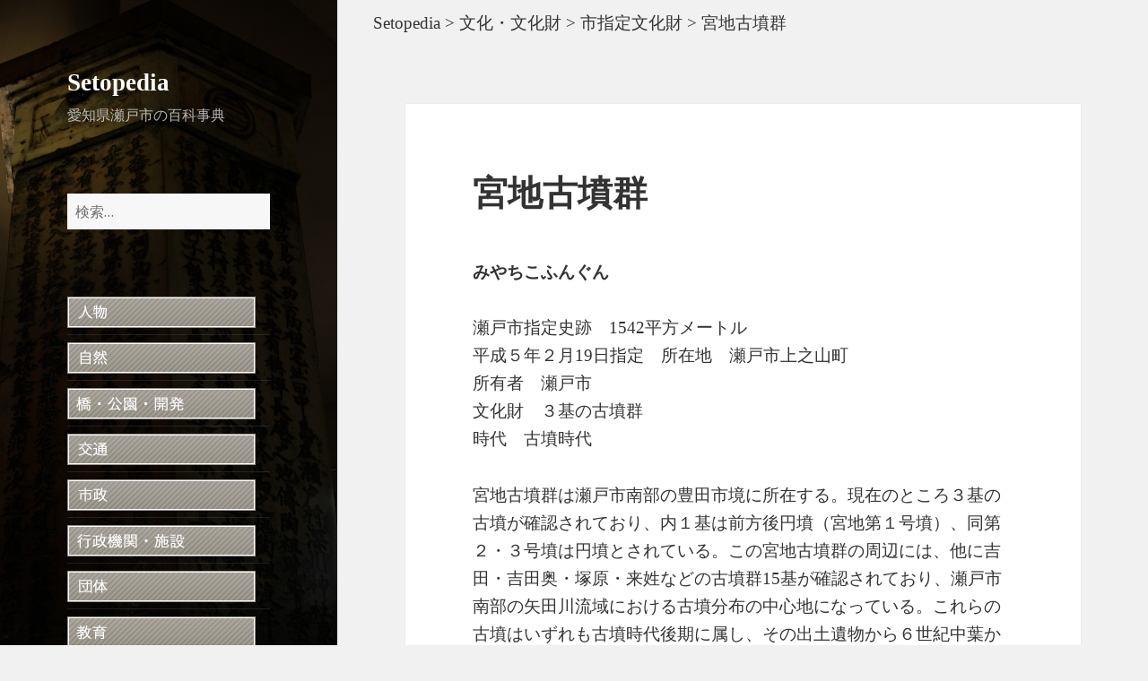

--- FILE ---
content_type: text/html; charset=UTF-8
request_url: https://setopedia.seto-guide.jp/cultural-and-cultural-properties/city-cultural-property/%E5%AE%AE%E5%9C%B0%E5%8F%A4%E5%A2%B3%E7%BE%A4/
body_size: 25833
content:
<!DOCTYPE html>
<html lang="ja" class="no-js">
<head>
	<meta charset="UTF-8">
	<meta name="viewport" content="width=device-width">
	<link rel="profile" href="http://gmpg.org/xfn/11">
	<link rel="pingback" href="https://setopedia.seto-guide.jp/wp/xmlrpc.php">
	<!--[if lt IE 9]>
	<script src="https://setopedia.seto-guide.jp/wp/wp-content/themes/twentyfifteen/js/html5.js"></script>
	<![endif]-->
	<script>(function(){document.documentElement.className='js'})();</script>
	<script>(function(html){html.className = html.className.replace(/\bno-js\b/,'js')})(document.documentElement);</script>
<title>宮地古墳群 &#8211; Setopedia</title>
<link rel='dns-prefetch' href='//fonts.googleapis.com' />
<link rel='dns-prefetch' href='//s.w.org' />
<link href='https://fonts.gstatic.com' crossorigin rel='preconnect' />
<link rel="alternate" type="application/rss+xml" title="Setopedia &raquo; フィード" href="https://setopedia.seto-guide.jp/feed/" />
<link rel="alternate" type="application/rss+xml" title="Setopedia &raquo; コメントフィード" href="https://setopedia.seto-guide.jp/comments/feed/" />
<link rel="alternate" type="application/rss+xml" title="Setopedia &raquo; 宮地古墳群 のコメントのフィード" href="https://setopedia.seto-guide.jp/cultural-and-cultural-properties/city-cultural-property/%e5%ae%ae%e5%9c%b0%e5%8f%a4%e5%a2%b3%e7%be%a4/feed/" />
		<script type="text/javascript">
			window._wpemojiSettings = {"baseUrl":"https:\/\/s.w.org\/images\/core\/emoji\/11.2.0\/72x72\/","ext":".png","svgUrl":"https:\/\/s.w.org\/images\/core\/emoji\/11.2.0\/svg\/","svgExt":".svg","source":{"concatemoji":"https:\/\/setopedia.seto-guide.jp\/wp\/wp-includes\/js\/wp-emoji-release.min.js?ver=5.1.19"}};
			!function(e,a,t){var n,r,o,i=a.createElement("canvas"),p=i.getContext&&i.getContext("2d");function s(e,t){var a=String.fromCharCode;p.clearRect(0,0,i.width,i.height),p.fillText(a.apply(this,e),0,0);e=i.toDataURL();return p.clearRect(0,0,i.width,i.height),p.fillText(a.apply(this,t),0,0),e===i.toDataURL()}function c(e){var t=a.createElement("script");t.src=e,t.defer=t.type="text/javascript",a.getElementsByTagName("head")[0].appendChild(t)}for(o=Array("flag","emoji"),t.supports={everything:!0,everythingExceptFlag:!0},r=0;r<o.length;r++)t.supports[o[r]]=function(e){if(!p||!p.fillText)return!1;switch(p.textBaseline="top",p.font="600 32px Arial",e){case"flag":return s([55356,56826,55356,56819],[55356,56826,8203,55356,56819])?!1:!s([55356,57332,56128,56423,56128,56418,56128,56421,56128,56430,56128,56423,56128,56447],[55356,57332,8203,56128,56423,8203,56128,56418,8203,56128,56421,8203,56128,56430,8203,56128,56423,8203,56128,56447]);case"emoji":return!s([55358,56760,9792,65039],[55358,56760,8203,9792,65039])}return!1}(o[r]),t.supports.everything=t.supports.everything&&t.supports[o[r]],"flag"!==o[r]&&(t.supports.everythingExceptFlag=t.supports.everythingExceptFlag&&t.supports[o[r]]);t.supports.everythingExceptFlag=t.supports.everythingExceptFlag&&!t.supports.flag,t.DOMReady=!1,t.readyCallback=function(){t.DOMReady=!0},t.supports.everything||(n=function(){t.readyCallback()},a.addEventListener?(a.addEventListener("DOMContentLoaded",n,!1),e.addEventListener("load",n,!1)):(e.attachEvent("onload",n),a.attachEvent("onreadystatechange",function(){"complete"===a.readyState&&t.readyCallback()})),(n=t.source||{}).concatemoji?c(n.concatemoji):n.wpemoji&&n.twemoji&&(c(n.twemoji),c(n.wpemoji)))}(window,document,window._wpemojiSettings);
		</script>
		<style type="text/css">
img.wp-smiley,
img.emoji {
	display: inline !important;
	border: none !important;
	box-shadow: none !important;
	height: 1em !important;
	width: 1em !important;
	margin: 0 .07em !important;
	vertical-align: -0.1em !important;
	background: none !important;
	padding: 0 !important;
}
</style>
	<link rel='stylesheet' id='wp-block-library-css'  href='https://setopedia.seto-guide.jp/wp/wp-includes/css/dist/block-library/style.min.css?ver=5.1.19' type='text/css' media='all' />
<link rel='stylesheet' id='wp-block-library-theme-css'  href='https://setopedia.seto-guide.jp/wp/wp-includes/css/dist/block-library/theme.min.css?ver=5.1.19' type='text/css' media='all' />
<link rel='stylesheet' id='parent-css-css'  href='https://setopedia.seto-guide.jp/wp/wp-content/themes/twentyfifteen/style.css?ver=5.1.19' type='text/css' media='all' />
<link rel='stylesheet' id='twentyfifteen-fonts-css'  href='https://fonts.googleapis.com/css?family=Noto+Sans%3A400italic%2C700italic%2C400%2C700%7CNoto+Serif%3A400italic%2C700italic%2C400%2C700%7CInconsolata%3A400%2C700&#038;subset=latin%2Clatin-ext' type='text/css' media='all' />
<link rel='stylesheet' id='genericons-css'  href='https://setopedia.seto-guide.jp/wp/wp-content/themes/twentyfifteen/genericons/genericons.css?ver=3.2' type='text/css' media='all' />
<link rel='stylesheet' id='twentyfifteen-style-css'  href='https://setopedia.seto-guide.jp/wp/wp-content/themes/twentyfifteen-child/style.css?ver=5.1.19' type='text/css' media='all' />
<style id='twentyfifteen-style-inline-css' type='text/css'>

		/* Custom Sidebar Text Color */
		.site-title a,
		.site-description,
		.secondary-toggle:before {
			color: #ffffff;
		}

		.site-title a:hover,
		.site-title a:focus {
			color: #ffffff; /* Fallback for IE7 and IE8 */
			color: rgba( 255, 255, 255, 0.7);
		}

		.secondary-toggle {
			border-color: #ffffff; /* Fallback for IE7 and IE8 */
			border-color: rgba( 255, 255, 255, 0.1);
		}

		.secondary-toggle:hover,
		.secondary-toggle:focus {
			border-color: #ffffff; /* Fallback for IE7 and IE8 */
			border-color: rgba( 255, 255, 255, 0.3);
		}

		.site-title a {
			outline-color: #ffffff; /* Fallback for IE7 and IE8 */
			outline-color: rgba( 255, 255, 255, 0.3);
		}

		@media screen and (min-width: 59.6875em) {
			.secondary a,
			.dropdown-toggle:after,
			.widget-title,
			.widget blockquote cite,
			.widget blockquote small {
				color: #ffffff;
			}

			.widget button,
			.widget input[type="button"],
			.widget input[type="reset"],
			.widget input[type="submit"],
			.widget_calendar tbody a {
				background-color: #ffffff;
			}

			.textwidget a {
				border-color: #ffffff;
			}

			.secondary a:hover,
			.secondary a:focus,
			.main-navigation .menu-item-description,
			.widget,
			.widget blockquote,
			.widget .wp-caption-text,
			.widget .gallery-caption {
				color: rgba( 255, 255, 255, 0.7);
			}

			.widget button:hover,
			.widget button:focus,
			.widget input[type="button"]:hover,
			.widget input[type="button"]:focus,
			.widget input[type="reset"]:hover,
			.widget input[type="reset"]:focus,
			.widget input[type="submit"]:hover,
			.widget input[type="submit"]:focus,
			.widget_calendar tbody a:hover,
			.widget_calendar tbody a:focus {
				background-color: rgba( 255, 255, 255, 0.7);
			}

			.widget blockquote {
				border-color: rgba( 255, 255, 255, 0.7);
			}

			.main-navigation ul,
			.main-navigation li,
			.secondary-toggle,
			.widget input,
			.widget textarea,
			.widget table,
			.widget th,
			.widget td,
			.widget pre,
			.widget li,
			.widget_categories .children,
			.widget_nav_menu .sub-menu,
			.widget_pages .children,
			.widget abbr[title] {
				border-color: rgba( 255, 255, 255, 0.1);
			}

			.dropdown-toggle:hover,
			.dropdown-toggle:focus,
			.widget hr {
				background-color: rgba( 255, 255, 255, 0.1);
			}

			.widget input:focus,
			.widget textarea:focus {
				border-color: rgba( 255, 255, 255, 0.3);
			}

			.sidebar a:focus,
			.dropdown-toggle:focus {
				outline-color: rgba( 255, 255, 255, 0.3);
			}
		}
	
</style>
<link rel='stylesheet' id='twentyfifteen-block-style-css'  href='https://setopedia.seto-guide.jp/wp/wp-content/themes/twentyfifteen/css/blocks.css?ver=20181230' type='text/css' media='all' />
<!--[if lt IE 9]>
<link rel='stylesheet' id='twentyfifteen-ie-css'  href='https://setopedia.seto-guide.jp/wp/wp-content/themes/twentyfifteen/css/ie.css?ver=20141010' type='text/css' media='all' />
<![endif]-->
<!--[if lt IE 8]>
<link rel='stylesheet' id='twentyfifteen-ie7-css'  href='https://setopedia.seto-guide.jp/wp/wp-content/themes/twentyfifteen/css/ie7.css?ver=20141010' type='text/css' media='all' />
<![endif]-->
<script type='text/javascript' src='https://setopedia.seto-guide.jp/wp/wp-includes/js/jquery/jquery.js?ver=1.12.4'></script>
<script type='text/javascript' src='https://setopedia.seto-guide.jp/wp/wp-includes/js/jquery/jquery-migrate.min.js?ver=1.4.1'></script>
<link rel='https://api.w.org/' href='https://setopedia.seto-guide.jp/wp-json/' />
<link rel="EditURI" type="application/rsd+xml" title="RSD" href="https://setopedia.seto-guide.jp/wp/xmlrpc.php?rsd" />
<link rel="wlwmanifest" type="application/wlwmanifest+xml" href="https://setopedia.seto-guide.jp/wp/wp-includes/wlwmanifest.xml" /> 
<link rel='prev' title='六角陶碑' href='https://setopedia.seto-guide.jp/cultural-and-cultural-properties/city-cultural-property/%e5%85%ad%e8%a7%92%e9%99%b6%e7%a2%91/' />
<link rel='next' title='雲興寺鐘楼' href='https://setopedia.seto-guide.jp/cultural-and-cultural-properties/country-registration-cultural-property/%e9%9b%b2%e8%88%88%e5%af%ba%e9%90%98%e6%a5%bc/' />
<meta name="generator" content="WordPress 5.1.19" />
<link rel="canonical" href="https://setopedia.seto-guide.jp/cultural-and-cultural-properties/city-cultural-property/%e5%ae%ae%e5%9c%b0%e5%8f%a4%e5%a2%b3%e7%be%a4/" />
<link rel='shortlink' href='https://setopedia.seto-guide.jp/?p=1850' />
<link rel="alternate" type="application/json+oembed" href="https://setopedia.seto-guide.jp/wp-json/oembed/1.0/embed?url=https%3A%2F%2Fsetopedia.seto-guide.jp%2Fcultural-and-cultural-properties%2Fcity-cultural-property%2F%25e5%25ae%25ae%25e5%259c%25b0%25e5%258f%25a4%25e5%25a2%25b3%25e7%25be%25a4%2F" />
<link rel="alternate" type="text/xml+oembed" href="https://setopedia.seto-guide.jp/wp-json/oembed/1.0/embed?url=https%3A%2F%2Fsetopedia.seto-guide.jp%2Fcultural-and-cultural-properties%2Fcity-cultural-property%2F%25e5%25ae%25ae%25e5%259c%25b0%25e5%258f%25a4%25e5%25a2%25b3%25e7%25be%25a4%2F&#038;format=xml" />
   <script type="text/javascript">
   var _gaq = _gaq || [];
   _gaq.push(['_setAccount', 'UA-145237122-1']);
   _gaq.push(['_trackPageview']);
   (function() {
   var ga = document.createElement('script'); ga.type = 'text/javascript'; ga.async = true;
   ga.src = ('https:' == document.location.protocol ? 'https://ssl' : 'http://www') + '.google-analytics.com/ga.js';
   var s = document.getElementsByTagName('script')[0]; s.parentNode.insertBefore(ga, s);
   })();
   </script>
<script type="text/javascript">
	window._se_plugin_version = '8.1.9';
</script>
		<style type="text/css" id="twentyfifteen-header-css">
				.site-header {

			/*
			 * No shorthand so the Customizer can override individual properties.
			 * @see https://core.trac.wordpress.org/ticket/31460
			 */
			background-image: url(https://setopedia.seto-guide.jp/wp/wp-content/uploads/2015/08/ti07.jpg);
			background-repeat: no-repeat;
			background-position: 50% 50%;
			-webkit-background-size: cover;
			-moz-background-size:    cover;
			-o-background-size:      cover;
			background-size:         cover;
		}

		@media screen and (min-width: 59.6875em) {
			body:before {

				/*
				 * No shorthand so the Customizer can override individual properties.
				 * @see https://core.trac.wordpress.org/ticket/31460
				 */
				background-image: url(https://setopedia.seto-guide.jp/wp/wp-content/uploads/2015/08/ti07.jpg);
				background-repeat: no-repeat;
				background-position: 100% 50%;
				-webkit-background-size: cover;
				-moz-background-size:    cover;
				-o-background-size:      cover;
				background-size:         cover;
				border-right: 0;
			}

			.site-header {
				background: transparent;
			}
		}
				</style>
		</head>

<body class="post-template-default single single-post postid-1850 single-format-standard wp-custom-logo wp-embed-responsive">
<div id="page" class="hfeed site">
	<a class="skip-link screen-reader-text" href="#content">コンテンツへスキップ</a>

	<div id="sidebar" class="sidebar">
		<header id="masthead" class="site-header" role="banner">
			<div class="site-branding">
										<p class="site-title"><a href="https://setopedia.seto-guide.jp/" rel="home">Setopedia</a></p>
											<p class="site-description">愛知県瀬戸市の百科事典</p>
									<button class="secondary-toggle">﻿メニューとウィジェット</button>
			</div>
<!-- .site-branding -->
		</header><!-- .site-header -->

			<div id="secondary" class="secondary">

		
		
					<div id="widget-area" class="widget-area" role="complementary">
				<aside id="search-4" class="widget widget_search"><form role="search" method="get" class="search-form" action="https://setopedia.seto-guide.jp/">
				<label>
					<span class="screen-reader-text">検索:</span>
					<input type="search" class="search-field" placeholder="検索&hellip;" value="" name="s" />
				</label>
				<input type="submit" class="search-submit screen-reader-text" value="検索" />
			</form></aside><aside id="nav_menu-3" class="widget widget_nav_menu"><div class="menu-ctnv-container"><ul id="menu-ctnv" class="menu"><li id="menu-item-164" class="menu-item menu-item-type-post_type menu-item-object-page menu-item-164"><a href="https://setopedia.seto-guide.jp/jinbutsu/"><img src="https://setopedia.seto-guide.jp/img/n01.jpg" alt="" /></a></li>
<li id="menu-item-404" class="menu-item menu-item-type-post_type menu-item-object-page menu-item-404"><a href="https://setopedia.seto-guide.jp/nature/"><img src="https://setopedia.seto-guide.jp/img/n05.jpg" alt="" /></a></li>
<li id="menu-item-403" class="menu-item menu-item-type-post_type menu-item-object-page menu-item-403"><a href="https://setopedia.seto-guide.jp/bridge-and-park-and-development/"><img src="https://setopedia.seto-guide.jp/img/n06.jpg" alt="" /></a></li>
<li id="menu-item-402" class="menu-item menu-item-type-post_type menu-item-object-page menu-item-402"><a href="https://setopedia.seto-guide.jp/traffic/"><img src="https://setopedia.seto-guide.jp/img/n07.jpg" alt="" /></a></li>
<li id="menu-item-174" class="menu-item menu-item-type-post_type menu-item-object-page menu-item-174"><a href="https://setopedia.seto-guide.jp/municipal/"><img src="https://setopedia.seto-guide.jp/img/n02.jpg" alt="" /></a></li>
<li id="menu-item-172" class="menu-item menu-item-type-post_type menu-item-object-page menu-item-172"><a href="https://setopedia.seto-guide.jp/administrative-organ-and-facility/"><img src="https://setopedia.seto-guide.jp/img/n03.jpg" alt="" /></a></li>
<li id="menu-item-401" class="menu-item menu-item-type-post_type menu-item-object-page menu-item-401"><a href="https://setopedia.seto-guide.jp/associate/"><img src="https://setopedia.seto-guide.jp/img/n13.jpg" alt="" /></a></li>
<li id="menu-item-406" class="menu-item menu-item-type-post_type menu-item-object-page menu-item-406"><a href="https://setopedia.seto-guide.jp/education/"><img src="https://setopedia.seto-guide.jp/img/n08.jpg" alt="" /></a></li>
<li id="menu-item-398" class="menu-item menu-item-type-post_type menu-item-object-page menu-item-398"><a href="https://setopedia.seto-guide.jp/cho-mei/"><img src="https://setopedia.seto-guide.jp/img/n09.jpg" alt="" /></a></li>
<li id="menu-item-3752" class="menu-item menu-item-type-post_type menu-item-object-page menu-item-3752"><a href="https://setopedia.seto-guide.jp/chi-mei/"><img src="https://setopedia.seto-guide.jp/img/n14.jpg" alt="" /></a></li>
<li id="menu-item-173" class="menu-item menu-item-type-post_type menu-item-object-page menu-item-173"><a href="https://setopedia.seto-guide.jp/sightseeingtourism/"><img src="https://setopedia.seto-guide.jp/img/n04.jpg" alt="" /></a></li>
<li id="menu-item-400" class="menu-item menu-item-type-post_type menu-item-object-page menu-item-400"><a href="https://setopedia.seto-guide.jp/shrines-and-temples-and-churches/"><img src="https://setopedia.seto-guide.jp/img/n11.jpg" alt="" /></a></li>
<li id="menu-item-405" class="menu-item menu-item-type-post_type menu-item-object-page menu-item-405"><a href="https://setopedia.seto-guide.jp/cultural-and-cultural-properties/"><img src="https://setopedia.seto-guide.jp/img/n12.jpg" alt="" /></a></li>
<li id="menu-item-4337" class="menu-item menu-item-type-custom menu-item-object-custom menu-item-4337"><a href="https://setopedia.seto-guide.jp/glossary/"><img src="https://setopedia.seto-guide.jp/img/n15.jpg" alt="" /></a></li>
</ul></div></aside><aside id="text-2" class="widget widget_text">			<div class="textwidget"></div>
		</aside>			</div><!-- .widget-area -->
		
	</div><!-- .secondary -->

	</div><!-- .sidebar -->

	<div id="content" class="site-content">
<div class="breadcrumbs">
<div class="breadcrumbs"><!-- Breadcrumb NavXT 6.3.0 -->
<span typeof="v:Breadcrumb"><a rel="v:url" property="v:title" title="Go to Setopedia." href="https://setopedia.seto-guide.jp" class="home">Setopedia</a></span> &gt; <span typeof="v:Breadcrumb"><a rel="v:url" property="v:title" title="Go to the 文化・文化財 category archives." href="https://setopedia.seto-guide.jp/category/cultural-and-cultural-properties/" class="taxonomy category">文化・文化財</a></span> &gt; <span typeof="v:Breadcrumb"><a rel="v:url" property="v:title" title="Go to the 市指定文化財 category archives." href="https://setopedia.seto-guide.jp/category/cultural-and-cultural-properties/city-cultural-property/" class="taxonomy category">市指定文化財</a></span> &gt; <span typeof="v:Breadcrumb"><span property="v:title">宮地古墳群</span></span></div></div>
	<div id="primary" class="content-area">
		<main id="main" class="site-main" role="main">

		
<article id="post-1850" class="post-1850 post type-post status-publish format-standard hentry category-city-cultural-property">
	
	<header class="entry-header">
		<h1 class="entry-title">宮地古墳群</h1><h3>みやちこふんぐん</h3><br>	</header><!-- .entry-header -->

	<div class="entry-content">
		<p>瀬戸市指定史跡　1542平方メートル<br />
平成５年２月19日指定　所在地　瀬戸市上之山町<br />
所有者　瀬戸市<br />
文化財　３基の古墳群<br />
時代　古墳時代</p>
<p>宮地古墳群は瀬戸市南部の豊田市境に所在する。現在のところ３基の古墳が確認されており、内１基は前方後円墳（宮地第１号墳）、同第２・３号墳は円墳とされている。この宮地古墳群の周辺には、他に吉田・吉田奥・塚原・来姓などの古墳群15基が確認されており、瀬戸市南部の矢田川流域における古墳分布の中心地になっている。これらの古墳はいずれも古墳時代後期に属し、その出土遺物から６世紀中葉から７世紀始めにかけての古墳群である。<br />
周辺は古墳公園として整備され、一角に発掘調査された竪穴系横口式石室をもつ吉田第２号墳が移築保存されている。</p>
<figure id="attachment_4985" aria-describedby="caption-attachment-4985" style="width: 300px" class="wp-caption alignleft"><a href="https://setopedia.seto-guide.jp/wp/wp-content/uploads/2015/04/8021c0a60f6a7642201bbebaf30a7401.jpg"><img class="size-medium wp-image-4985" src="https://setopedia.seto-guide.jp/wp/wp-content/uploads/2015/04/8021c0a60f6a7642201bbebaf30a7401-300x187.jpg" alt="" width="300" height="187" srcset="https://setopedia.seto-guide.jp/wp/wp-content/uploads/2015/04/8021c0a60f6a7642201bbebaf30a7401-300x187.jpg 300w, https://setopedia.seto-guide.jp/wp/wp-content/uploads/2015/04/8021c0a60f6a7642201bbebaf30a7401-768x478.jpg 768w, https://setopedia.seto-guide.jp/wp/wp-content/uploads/2015/04/8021c0a60f6a7642201bbebaf30a7401-1024x637.jpg 1024w" sizes="(max-width: 300px) 100vw, 300px" /></a><figcaption id="caption-attachment-4985" class="wp-caption-text">宮地古墳群</figcaption></figure>
	</div><!-- .entry-content -->

	
	<footer class="entry-footer">
		<span class="posted-on"><span class="screen-reader-text">投稿日: </span><a href="https://setopedia.seto-guide.jp/cultural-and-cultural-properties/city-cultural-property/%e5%ae%ae%e5%9c%b0%e5%8f%a4%e5%a2%b3%e7%be%a4/" rel="bookmark"><time class="entry-date published" datetime="2015-04-06T15:23:41+09:00">2015年4月6日</time><time class="updated" datetime="2019-03-13T15:49:36+09:00">2019年3月13日</time></a></span><span class="byline"><span class="author vcard"><span class="screen-reader-text">作成者 </span><a class="url fn n" href="https://setopedia.seto-guide.jp/author/setopedia/">setopedia</a></span></span><span class="cat-links"><span class="screen-reader-text">カテゴリー </span><a href="https://setopedia.seto-guide.jp/category/cultural-and-cultural-properties/city-cultural-property/" rel="category tag">市指定文化財</a></span>			</footer><!-- .entry-footer -->

</article><!-- #post-## -->

		</main><!-- .site-main -->
	</div><!-- .content-area -->

<!--	<div id="secondary" class="secondary-footer">

		
		
					<div id="widget-area" class="widget-area" role="complementary">
				<aside id="search-4" class="widget widget_search"><form role="search" method="get" class="search-form" action="https://setopedia.seto-guide.jp/">
				<label>
					<span class="screen-reader-text">検索:</span>
					<input type="search" class="search-field" placeholder="検索&hellip;" value="" name="s" />
				</label>
				<input type="submit" class="search-submit screen-reader-text" value="検索" />
			</form></aside><aside id="nav_menu-3" class="widget widget_nav_menu"><div class="menu-ctnv-container"><ul id="menu-ctnv-1" class="menu"><li class="menu-item menu-item-type-post_type menu-item-object-page menu-item-164"><a href="https://setopedia.seto-guide.jp/jinbutsu/"><img src="https://setopedia.seto-guide.jp/img/n01.jpg" alt="" /></a></li>
<li class="menu-item menu-item-type-post_type menu-item-object-page menu-item-404"><a href="https://setopedia.seto-guide.jp/nature/"><img src="https://setopedia.seto-guide.jp/img/n05.jpg" alt="" /></a></li>
<li class="menu-item menu-item-type-post_type menu-item-object-page menu-item-403"><a href="https://setopedia.seto-guide.jp/bridge-and-park-and-development/"><img src="https://setopedia.seto-guide.jp/img/n06.jpg" alt="" /></a></li>
<li class="menu-item menu-item-type-post_type menu-item-object-page menu-item-402"><a href="https://setopedia.seto-guide.jp/traffic/"><img src="https://setopedia.seto-guide.jp/img/n07.jpg" alt="" /></a></li>
<li class="menu-item menu-item-type-post_type menu-item-object-page menu-item-174"><a href="https://setopedia.seto-guide.jp/municipal/"><img src="https://setopedia.seto-guide.jp/img/n02.jpg" alt="" /></a></li>
<li class="menu-item menu-item-type-post_type menu-item-object-page menu-item-172"><a href="https://setopedia.seto-guide.jp/administrative-organ-and-facility/"><img src="https://setopedia.seto-guide.jp/img/n03.jpg" alt="" /></a></li>
<li class="menu-item menu-item-type-post_type menu-item-object-page menu-item-401"><a href="https://setopedia.seto-guide.jp/associate/"><img src="https://setopedia.seto-guide.jp/img/n13.jpg" alt="" /></a></li>
<li class="menu-item menu-item-type-post_type menu-item-object-page menu-item-406"><a href="https://setopedia.seto-guide.jp/education/"><img src="https://setopedia.seto-guide.jp/img/n08.jpg" alt="" /></a></li>
<li class="menu-item menu-item-type-post_type menu-item-object-page menu-item-398"><a href="https://setopedia.seto-guide.jp/cho-mei/"><img src="https://setopedia.seto-guide.jp/img/n09.jpg" alt="" /></a></li>
<li class="menu-item menu-item-type-post_type menu-item-object-page menu-item-3752"><a href="https://setopedia.seto-guide.jp/chi-mei/"><img src="https://setopedia.seto-guide.jp/img/n14.jpg" alt="" /></a></li>
<li class="menu-item menu-item-type-post_type menu-item-object-page menu-item-173"><a href="https://setopedia.seto-guide.jp/sightseeingtourism/"><img src="https://setopedia.seto-guide.jp/img/n04.jpg" alt="" /></a></li>
<li class="menu-item menu-item-type-post_type menu-item-object-page menu-item-400"><a href="https://setopedia.seto-guide.jp/shrines-and-temples-and-churches/"><img src="https://setopedia.seto-guide.jp/img/n11.jpg" alt="" /></a></li>
<li class="menu-item menu-item-type-post_type menu-item-object-page menu-item-405"><a href="https://setopedia.seto-guide.jp/cultural-and-cultural-properties/"><img src="https://setopedia.seto-guide.jp/img/n12.jpg" alt="" /></a></li>
<li class="menu-item menu-item-type-custom menu-item-object-custom menu-item-4337"><a href="https://setopedia.seto-guide.jp/glossary/"><img src="https://setopedia.seto-guide.jp/img/n15.jpg" alt="" /></a></li>
</ul></div></aside><aside id="text-2" class="widget widget_text">			<div class="textwidget"></div>
		</aside>			</div><!-- .widget-area -->
		
	</div><!-- .secondary -->

	</div><!-- .site-content -->

	<footer id="colophon" class="site-footer" role="contentinfo">
		<div class="site-info">
						<a href="https://ja.wordpress.org/">Proudly powered by WordPress</a>
		</div><!-- .site-info -->
	</footer><!-- .site-footer -->

</div><!-- .site -->

<script type='text/javascript' src='https://setopedia.seto-guide.jp/wp/wp-content/themes/twentyfifteen/js/skip-link-focus-fix.js?ver=20141010'></script>
<script type='text/javascript'>
/* <![CDATA[ */
var screenReaderText = {"expand":"<span class=\"screen-reader-text\">\u30b5\u30d6\u30e1\u30cb\u30e5\u30fc\u3092\u5c55\u958b<\/span>","collapse":"<span class=\"screen-reader-text\">\u30b5\u30d6\u30e1\u30cb\u30e5\u30fc\u3092\u9589\u3058\u308b<\/span>"};
/* ]]> */
</script>
<script type='text/javascript' src='https://setopedia.seto-guide.jp/wp/wp-content/themes/twentyfifteen/js/functions.js?ver=20150330'></script>
<script type='text/javascript' src='https://setopedia.seto-guide.jp/wp/wp-includes/js/wp-embed.min.js?ver=5.1.19'></script>

</body>
</html>